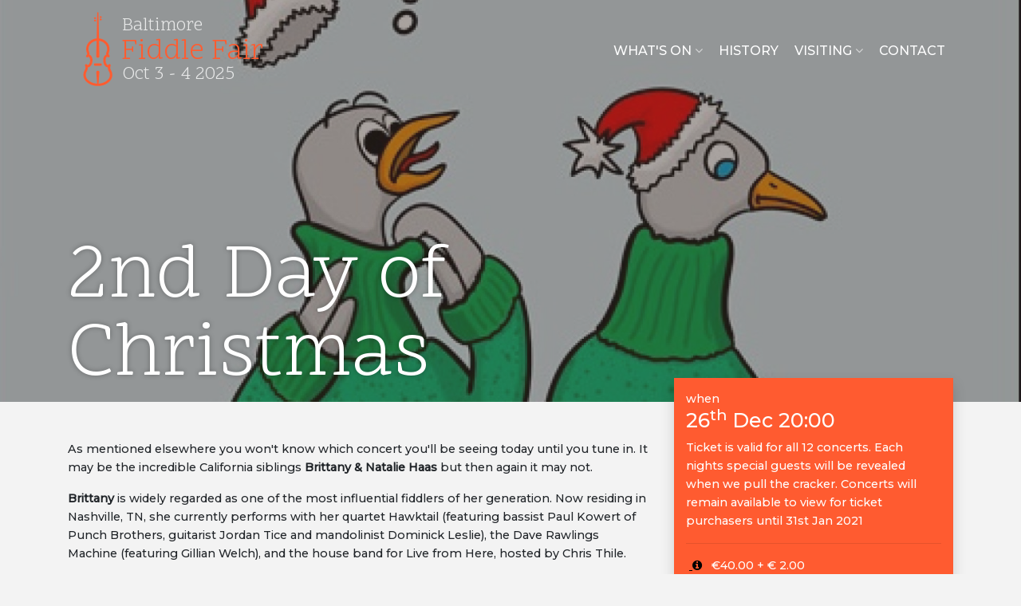

--- FILE ---
content_type: text/html; charset=UTF-8
request_url: https://fiddlefair.com/festivals/12-days-of-christmas/performers/2nd-day-of-christmas
body_size: 7097
content:
<!DOCTYPE html>
<html lang="en">
<head>
    <meta charset="utf-8">
    <meta name="viewport" content="width=device-width, initial-scale=1">

    <!-- CSRF Token -->
    <meta name="csrf-token" content="tRdYVIbjZZwxPFjYGZgxpLI60C8Q38EOeZvn6jCm">

    <title>Baltimore Fiddle Fair</title>

    <!-- Scripts -->
    <script src="/assets/js/app.js?id=e7048605edfbb14a1d14" ></script>

    <!-- Fonts -->
    <link rel="dns-prefetch" href="//fonts.gstatic.com">
    <link href="https://fonts.googleapis.com/css?family=Nunito" rel="stylesheet" type="text/css">

    <!-- Styles -->
    <link href="/assets/css/app.css?id=bad457a92e67c76efa90" rel="stylesheet">
</head>
<body class="slider"
>
    <div id="app">
		

		        <nav class="navbar navbar-expand-md">
            <div class="container">
				<a class="navbar-brand" href="https://fiddlefair.com">
				 

				<svg version="1.1" id="Layer_1" xmlns="http://www.w3.org/2000/svg" xmlns:xlink="http://www.w3.org/1999/xlink" x="0px" y="0px"
					 width="379px" height="100px" viewBox="0 0 379 100" enable-background="new 0 0 379 100" xml:space="preserve">
				<text transform="matrix(1 0 0 1 66.6318 60.6533)" fill="#FF5C30" font-family="Scope One" font-size="36.8801">Fiddle Fair</text>
				<text transform="matrix(1 0 0 1 68.8184 86.4092)" fill="#575756" class="subtle" font-family="Scope One" font-size="22.9588">Oct 3 - 4 2025</text>
								<text transform="matrix(1 0 0 1 67.7246 25.1851)" fill="#575756"  class="subtle" font-family="Scope One" font-size="22.9588">Baltimore</text>
				
				<g>
					<g>
						<path fill="#FF5C30" d="M577.689,127.135c-1.945,0-3.525-1.58-3.525-3.527V89.854c0-0.469,0.086-0.912,0.263-1.322
							c0.196-0.469,0.449-0.855,0.764-1.164l6.759-6.76c0.668-0.668,1.551-1.035,2.491-1.035s1.823,0.367,2.492,1.031
							c0.668,0.672,1.038,1.555,1.038,2.496c0,0.939-0.37,1.828-1.036,2.49l-5.721,5.719v32.299
							C581.214,125.555,579.634,127.135,577.689,127.135z"/>
					</g>
					<g>
						<path fill="#FF5C30" d="M584.44-55.158c-0.942,0-1.828-0.366-2.491-1.031l-6.754-6.754c-1.372-1.374-1.372-3.611,0-4.987
							c0.668-0.666,1.554-1.033,2.494-1.033s1.825,0.368,2.494,1.035l6.749,6.752c0.668,0.668,1.035,1.554,1.035,2.493
							c0,0.939-0.367,1.825-1.035,2.494C586.269-55.524,585.384-55.158,584.44-55.158z"/>
					</g>
					<g>
						<path fill="#FF5C30" d="M577.689,72.279c-1.649,0-3.525-1.427-3.525-2.683V-45.18c0-1.251,1.876-2.681,3.525-2.681
							c1.646,0,3.524,1.43,3.524,2.681V69.597C581.214,70.853,579.336,72.279,577.689,72.279z"/>
					</g>
					<g>
						<g>
							<path fill="#FF5C30" d="M667.238-68.661c-0.904,0-1.866-0.401-2.577-1.073c-0.549-0.584-0.95-1.549-0.95-2.451
								c0-0.904,0.401-1.866,1.074-2.573c0.529-0.53,1.446-0.87,2.453-0.87c1.005,0,1.921,0.34,2.511,0.929
								c0.613,0.647,1.012,1.607,1.012,2.513c0,0.903-0.4,1.866-1.069,2.573C669.103-69.063,668.141-68.661,667.238-68.661z"/>
						</g>
						<g>
							<path fill="#FF5C30" d="M667.238-48.405c-0.902,0-1.866-0.401-2.577-1.074c-0.547-0.586-0.95-1.55-0.95-2.453
								c0-0.902,0.401-1.863,1.074-2.57c0.529-0.531,1.446-0.87,2.453-0.87c1.005,0,1.919,0.339,2.511,0.93
								c0.613,0.648,1.012,1.607,1.012,2.511c0,0.906-0.4,1.869-1.071,2.576C669.103-48.808,668.141-48.405,667.238-48.405z"/>
						</g>
						<g>
							<path fill="#FF5C30" d="M653.733,133.889c-1.945,0-3.525-1.584-3.525-3.527v-2.955l-2.942-0.258
								c-26.812-2.367-30.817-20.242-30.817-30.689c0-4.09-3.959-8.682-5.484-10.109c-1.41-1.322-1.491-3.561-0.171-4.979
								c0.625-0.664,1.489-1.035,2.42-1.035c0.673,0,1.343,0.191,1.938,0.553l1.721,1.061l1.704-1.088
								c0.317-0.205,0.62-0.33,0.921-0.387l1.405-0.258l0.755-1.213c1.159-1.867,2.515-6.338,2.515-12.777
								c0-6.457-1.357-10.92-2.522-12.781l-0.766-1.228l-1.26-0.214l-0.454-0.191l-1.314-0.506l-1.263,0.62
								c-1.835,0.902-3.37,0.94-3.384,0.94c-1.929,0-3.509-1.58-3.509-3.522c0-1.694,1.201-3.15,2.854-3.46l1.334-0.253l0.752-1.132
								c0.826-1.236,1.809-3.742,1.809-8.663c0-8.164,7.771-27.015,30.857-29.841l2.846-0.348l-0.01-2.864
								c-0.048-14.023-0.122-19.707-0.172-23.177l-0.038-4.835c0-1.943-0.85-2.827-2.258-4.291c-1.78-1.852-4.22-4.393-4.22-9.186
								v-3.226l-3.699-0.048l-0.124,0.035c-0.802-0.083-1.622-0.464-2.243-1.055c-0.551-0.587-0.952-1.548-0.952-2.451
								c0-0.904,0.401-1.866,1.071-2.575c0.504-0.504,1.396-0.825,2.396-0.825l3.357,0.139l0.193-3.357v-10.165h-3.699l-0.126,0.034
								c-0.802-0.083-1.62-0.464-2.241-1.053c-0.549-0.588-0.952-1.551-0.952-2.454c0-0.94,0.38-1.88,1.015-2.515
								c0.559-0.562,1.455-0.882,2.463-0.882l3.353,0.132l0.188-3.352c0-2.094,1.585-3.676,3.527-3.676
								c1.945,0,3.527,1.582,3.527,3.526v33.76c0,1.964,0.848,2.85,2.253,4.317c1.785,1.862,4.222,4.405,4.222,9.193l0.045,5.166
								c0.043,3.521,0.112,9.333,0.165,22.874l0.012,2.842l2.821,0.347c12.933,1.59,20.348,7.797,24.29,12.723
								c4.947,6.181,6.701,13.068,6.701,17.087c0,4.936,0.988,7.441,1.818,8.673l0.752,1.122l1.327,0.253
								c1.653,0.31,2.854,1.761,2.854,3.45c0.003,0.95-0.36,1.833-1.023,2.497c-0.663,0.668-1.551,1.035-2.501,1.035
								c-0.01,0-1.466-0.01-3.317-0.931l-1.2-0.597l-1.27,0.43c-0.198,0.066-0.394,0.152-0.59,0.243l-1.081,0.263l-0.694,1.141
								c-3.026,4.964-2.914,20.553,0.182,25.664l0.701,1.156l1.317,0.309l0.339,0.211l1.833,0.844l1.561-1.283
								c0.654-0.535,1.473-0.83,2.308-0.83c0.94,0,1.814,0.371,2.461,1.045c1.334,1.398,1.284,3.643-0.122,4.992
								c-1.577,1.527-5.653,6.453-5.653,10.93c0,10.35-4.005,28.09-30.834,30.635l-2.921,0.275v2.936
								C657.263,132.305,655.678,133.889,653.733,133.889z M646.413,13.242c-19.02,3.238-22.91,18.648-22.91,22.595
								c0,3.218-0.365,6.048-1.083,8.415l-0.683,2.238l1.921,1.342c3.683,2.572,5.883,9.445,5.883,18.376
								c0,4.734-0.668,9.179-1.881,12.515c-1.116,3.084-2.68,5.188-4.648,6.252l-2.709,1.465l1.339,2.773
								c1.253,2.592,1.861,4.959,1.861,7.24c0,9.553,4.01,21.395,23.121,23.541l3.584,0.402V96.602c0-1.941,1.58-3.527,3.525-3.527
								c1.944,0,3.529,1.586,3.529,3.527v23.742l3.604-0.426c19.092-2.268,23.102-14.008,23.102-23.459
								c0-2.344,0.592-4.787,1.818-7.479l1.179-2.592l-2.429-1.494c-3.732-2.287-5.957-9.441-5.957-19.126
								c0-4.663,0.592-8.982,1.666-12.166c0.901-2.688,2.133-4.606,3.663-5.714l1.868-1.351l-0.678-2.205
								c-0.749-2.453-1.131-5.312-1.131-8.496c0-0.186-1.351-18.861-22.968-22.549l-3.778-0.646l0.01,3.833
								c0.021,8.704,0.031,19.429,0.031,32.869c0,1.942-1.585,3.522-3.529,3.522c-1.945,0-3.525-1.58-3.525-3.522
								c0-13.488-0.007-24.226-0.028-32.93l-0.007-3.812L646.413,13.242z"/>
						</g>
						<g>
							<path fill="#FF5C30" d="M646.981,73.124c-1.942,0-3.527-1.585-3.527-3.527s1.585-3.527,3.527-3.527h13.506
								c1.944,0,3.524,1.585,3.524,3.527s-1.58,3.527-3.524,3.527H646.981z"/>
						</g>
					</g>
				</g>
				<path fill="none" stroke="#FF5C30" stroke-width="3" stroke-linecap="round" stroke-linejoin="round" stroke-miterlimit="10" d="
					M37.667,93.351c-9.026,0-16.661-5.569-16.661-12.438c0-1.925,0.561-3.758,1.587-5.384c0.383-0.616,0.676-1.348,0.872-2.145
					c0.41-1.673,0.18-3.341-0.431-4.459c0.519,0.652,1.111,1.007,1.837,1.083c2.136,0.222,4.174-2.556,4.553-6.204
					c0.379-3.649-1.045-6.786-3.181-7.009c-0.663-0.069-1.323,0.136-1.921,0.582c0.883-0.671,1.45-1.757,1.45-2.96
					c0-0.57-0.138-1.105-0.367-1.588c-0.594-1.346-0.929-2.811-0.929-4.348c0-6.537,5.906-11.835,13.19-11.835
					s13.19,5.298,13.19,11.835c0,1.537-0.335,3.002-0.929,4.348c-0.229,0.482-0.367,1.018-0.367,1.588c0,1.203,0.567,2.289,1.45,2.96
					c-0.598-0.446-1.258-0.651-1.921-0.582c-2.136,0.223-3.56,3.359-3.181,7.009c0.379,3.648,2.417,6.426,4.553,6.204
					c0.726-0.076,1.318-0.431,1.837-1.083c-0.611,1.118-0.841,2.786-0.431,4.459c0.195,0.797,0.489,1.528,0.872,2.145
					c1.026,1.626,1.587,3.459,1.587,5.384C54.327,87.781,46.692,93.351,37.667,93.351z"/>
				<g>
					<path fill="#FF5C30" d="M35.667,57.509L36.94,3c0.009-0.401,0.342-0.719,0.744-0.709c0.389,0.009,0.7,0.324,0.709,0.709
						l1.273,54.509c0.026,1.104-0.849,2.021-1.953,2.047c-1.104,0.025-2.021-0.849-2.047-1.953
						C35.666,57.573,35.666,57.537,35.667,57.509z"/>
				</g>
				<g>
					<path fill="#FF5C30" d="M39.667,77.805l-1.273,15.546c-0.033,0.401-0.385,0.7-0.786,0.667c-0.361-0.029-0.639-0.317-0.667-0.667
						l-1.273-15.546c-0.09-1.104,0.731-2.073,1.836-2.164c1.105-0.09,2.074,0.731,2.164,1.836
						C39.675,77.584,39.674,77.701,39.667,77.805z"/>
				</g>
	
					<line fill="none" stroke="#FF5C30" stroke-width="3" stroke-linecap="round" stroke-linejoin="round" stroke-miterlimit="10" x1="34.223" y1="67.998" x2="41.11" y2="67.998"/>
				<g>
		
						<line fill="none" stroke="#FF5C30" stroke-width="2" stroke-linecap="round" stroke-linejoin="round" stroke-miterlimit="10" x1="41.523" y1="8.421" x2="40.851" y2="8.421"/>
		
						<line fill="none" stroke="#FF5C30" stroke-width="2" stroke-linecap="round" stroke-linejoin="round" stroke-miterlimit="10" x1="41.523" y1="11.503" x2="40.851" y2="11.503"/>
				</g>
				<g>
		
						<line fill="none" stroke="#FF5C30" stroke-width="2" stroke-linecap="round" stroke-linejoin="round" stroke-miterlimit="10" x1="34.482" y1="9.766" x2="33.809" y2="9.766"/>
		
						<line fill="none" stroke="#FF5C30" stroke-width="2" stroke-linecap="round" stroke-linejoin="round" stroke-miterlimit="10" x1="34.482" y1="12.85" x2="33.809" y2="12.85"/>
				</g>
				</svg>				  
				  	
				

                </a>
                <button class="navbar-toggler" type="button" data-toggle="collapse" data-target="#navbarSupportedContent" aria-controls="navbarSupportedContent" aria-expanded="false" aria-label="Toggle navigation">
                    <span class="navbar-toggler-icon"></span>
                </button>

                <div class="collapse navbar-collapse" id="navbarSupportedContent">
                    <!-- Left Side Of Navbar -->
                    <ul class="navbar-nav ml-auto main-menu">
												<li class="nav-item top-level pages-nav   has-children ">
							<a href="/pages/whats-on" class="nav-link">What&#039;s on
							
														<i class="fa fa-angle-down"></i>
														</a>
							
							
							
														<ul class='menu-dropdown'>
								<li><a href="/" class="nav-link">Festival Acts</a>
															</li>
								
													    
							<li><a href="/programme" class="nav-link">Programme</a>
															</li>
								
													    
							<li><a href="/tickets" class="nav-link">Tickets</a>
															</li>
								
																				</ul>							
													</li>
												<li class="nav-item top-level pages-nav  ">
							<a href="/pages/history" class="nav-link">History
							
														</a>
							
							
							
													</li>
												<li class="nav-item top-level pages-nav   has-children ">
							<a href="/pages/visiting" class="nav-link">Visiting
							
														<i class="fa fa-angle-down"></i>
														</a>
							
							
							
														<ul class='menu-dropdown'>
								<li><a href="/pages/getting-to-baltimore" class="nav-link">Getting to Baltimore</a>
															</li>
								
													    
							<li><a href="/pages/things-to-do" class="nav-link">Things To Do</a>
															</li>
								
													    
							<li><a href="/pages/where-to-stay" class="nav-link">Where to stay</a>
															</li>
								
																				</ul>							
													</li>
												<li class="nav-item top-level pages-nav  last-top  ">
							<a href="/pages/contact" class="nav-link">Contact
							
														</a>
							
							
							
													</li>
						                        						
							
                                            </ul>
                </div>
            </div>
        </nav>

        <main>
            <div class="container-fluid">
    <div class="row ">
        <div class="col-12 pl-0 pr-0">			
			<div id="performerCarousel" class="carousel" data-pause="false" data-interval="6000">	  
				<div class="carousel-inner">
					<div class="carousel-item active">
						
						<div class="image" 
													style="background-image:url('https://fiddlefair.com/images/enlargedx2/2nd Day.jpg');
														"
							
						></div>
						
						<div class="container position-relative">
							<div class="row">
								<div class="col-12 col-lg-8">
									<h1>2nd Day of Christmas</h1>
								</div>
							</div>
						</div>
					</div>
				</div>
			</div>
        </div>
    </div>
</div>
<div class="container">
	<div class="row">
		<div class="col-12 col-md-8 pt-5 order-2 order-md-1">
			<p>As mentioned elsewhere you won't know which concert you'll be seeing today until you tune in. It may be the incredible California siblings <strong>Brittany &amp; Natalie Haas</strong> but then again it may not.</p>
<p><strong>Brittany </strong>is widely regarded as one of the most influential fiddlers of her generation. Now residing in Nashville, TN, she currently performs with her quartet Hawktail (featuring bassist Paul Kowert of Punch Brothers, guitarist Jordan Tice and mandolinist Dominick Leslie), the Dave Rawlings Machine (featuring Gillian Welch), and the house band for Live from Here, hosted by Chris Thile. </p>
<p><strong>Natalie</strong> is one of the most sought-after cellists playing traditional music today. She and Scottish fiddler Alasdair Fraser have toured as a duo for over 18 years, wowing audiences at festivals and concerts worldwide with their unique sound. As a studio musician, Natalie has been a guest artist on over 50 albums, including those of Irish greats Altan, Solas, and Liz Carroll, and Americana icon Dirk Powell.</p>
<p>The Haas sisters have collaborated with each other many times over the years, whether it be appearing on each other’s albums or playing in other people’s bands, but made their first ever international duo appearance at Baltimore Fiddle Fair 2018. We are thrilled to welcome them back virtually for our 12 Days of Christmas!</p>
		</div>
		<div class="col-12 col-md-4 order-1 order-md-2">
						<div class="performer-booking shadow">
				when
														<h3>26<sup>th</sup> Dec 20:00</h3>
										<p>Ticket is valid for all 12 concerts. Each nights special guests will be revealed when we pull the cracker. Concerts will remain available to view for ticket purchasers until 31st Jan 2021</p> 																		<hr>
															
								
									 
																		 &nbsp;<a href="#" data-toggle="tooltip" title="Tickets  Valid for all 12 concerts"> <i class="fa fa-info-circle"></i></a> &nbsp;
																		&euro;40.00 + &euro; 2.00 																					<br>Sold Out
												
												
						
						
										
							</div>
																						<img src="https://fiddlefair.com/images/enlargedx2/Brittany and Natalie Haas.jpg" class="img-fluid pt-5 d-none d-md-block">
									</div>
		
	</div>
	<div class="col-12 d-md-none">
														<img src="https://fiddlefair.com/images/enlargedx2/Brittany and Natalie Haas.jpg" class="img-fluid pt-5">
						</div>
</div>
        </main>
    </div>
	
    <!-- Scripts -->

	<script src="/assets/js/jquery-ui.min.js"></script>
	<script src="/assets/js/tinymce/tinymce.min.js"></script>

		
	<script>
		$( document ).ready(function() {
			$.ajaxSetup({
		        headers: {
		            'X-CSRF-TOKEN': $('meta[name="csrf-token"]').attr('content')
		        }
		    });
			var changePosition = function(requestData){
				console.log(requestData);
		        $.ajax({
		            'url': '/sort',
		            'type': 'POST',
		            'data': requestData,
		            'success': function(data) {
		                if (data.success) {
							console.log(data);
		                    console.log('Saved!');
		                } else {
		                    console.error(data.errors);
		                }
		            },
		            'error': function(){
		                console.error('Something wrong!');
		            }
		        });
		    };

	        var $sortableTable = $('.sortable');
	        if ($sortableTable.length > 0) {
	            $sortableTable.sortable({
	                handle: '.sortable-handle',
	                update: function(a, b){

	                    var entityName = $(this).data('entityname');
	                    var $sorted = b.item;

	                    var $previous = $sorted.prev();
	                    var $next = $sorted.next();

	                    if ($previous.length > 0) {
	                        changePosition({
	                            parentId: $sorted.data('parentid'),
	                            type: 'moveAfter',
	                            entityName: entityName,
	                            id: $sorted.data('itemid'),
	                            positionEntityId: $previous.data('itemid')
	                        });
	                    } else if ($next.length > 0) {
	                        changePosition({
	                            parentId: $sorted.data('parentid'),
	                            type: 'moveBefore',
	                            entityName: entityName,
	                            id: $sorted.data('itemid'),
	                            positionEntityId: $next.data('itemid')
	                        });
	                    } else {
	                        console.error('Something wrong!');
	                    }
	                },
	                cursor: "move"
	            });
			}
		});
		
			    $(document).ready(function(){
	        var $sortableTable = $('.media-sortable');
	        if ($sortableTable.length > 0) {
	            $sortableTable.sortable({
	                handle: '.sortable-handle',
	                axis: 'y',
	                update: function(event, ui){
						var data = $(this).sortable('serialize');
						// POST to server using $.post or $.ajax
						$.ajax({
							data: data,
						    type: 'POST',
						    url: '/sortmedia/2nd-day-of-christmas'
						});
	                },
	                cursor: "move"
	            });
	        }
	    });
		

	  
	  
	    var editor_config = {
			content_css: 'https://netdna.bootstrapcdn.com/font-awesome/4.7.0/css/font-awesome.min.css',
			noneditable_noneditable_class: 'fa',
			extended_valid_elements: 'span[*]',
	      path_absolute : "/",
	      selector: "textarea.my-editor",
	      plugins: [
	        "advlist autolink lists link image charmap print preview hr anchor pagebreak",
	        "searchreplace wordcount visualblocks visualchars code fullscreen",
	        "insertdatetime media nonbreaking save table contextmenu directionality",
	        "emoticons template paste textcolor colorpicker textpattern fontawesome noneditable"
	      ],
		  image_class_list: [
		      {title: 'None', value: ''},
		      {title: 'Responsive', value: 'img-fluid'},
			  {title: 'Half width', value: 'img-fluid col-12 col-sm-6'},
		      {title: 'Circled', value: 'rounded-circle img-fluid'}
		    ],
			link_class_list: [
			    {title: 'None', value: ''},
			    {title: 'Button CTA', value: 'btn btn-primary cta'},
				{title: 'Button', value: 'btn btn-info'},
			  ],
	      toolbar: "insertfile undo redo | styleselect | bold italic | alignleft aligncenter alignright alignjustify | bullist numlist outdent indent | link image media fontawesome",
	      relative_urls: false,
	      file_browser_callback : function(field_name, url, type, win) {
	        var x = window.innerWidth || document.documentElement.clientWidth || document.getElementsByTagName('body')[0].clientWidth;
	        var y = window.innerHeight|| document.documentElement.clientHeight|| document.getElementsByTagName('body')[0].clientHeight;

	        var cmsURL = editor_config.path_absolute + 'laravel-filemanager?field_name=' + field_name;
	        if (type == 'image') {
	          cmsURL = cmsURL + "&type=Images";
	        } else {
	          cmsURL = cmsURL + "&type=Files";
	        }

	        tinyMCE.activeEditor.windowManager.open({
	          file : cmsURL,
	          title : 'Filemanager',
	          width : x * 0.8,
	          height : y * 0.8,
	          resizable : "yes",
	          close_previous : "no"
	        });
	      }
	    };

	    tinymce.init(editor_config);
		function toggle(source,name) {
			checkboxes = document.getElementsByName(name);
			
			for(var i=0, n=checkboxes.length;i<n;i++) {
				checkboxes[i].checked = source.checked;
			}
		}
	  </script>
</body>
</html>
